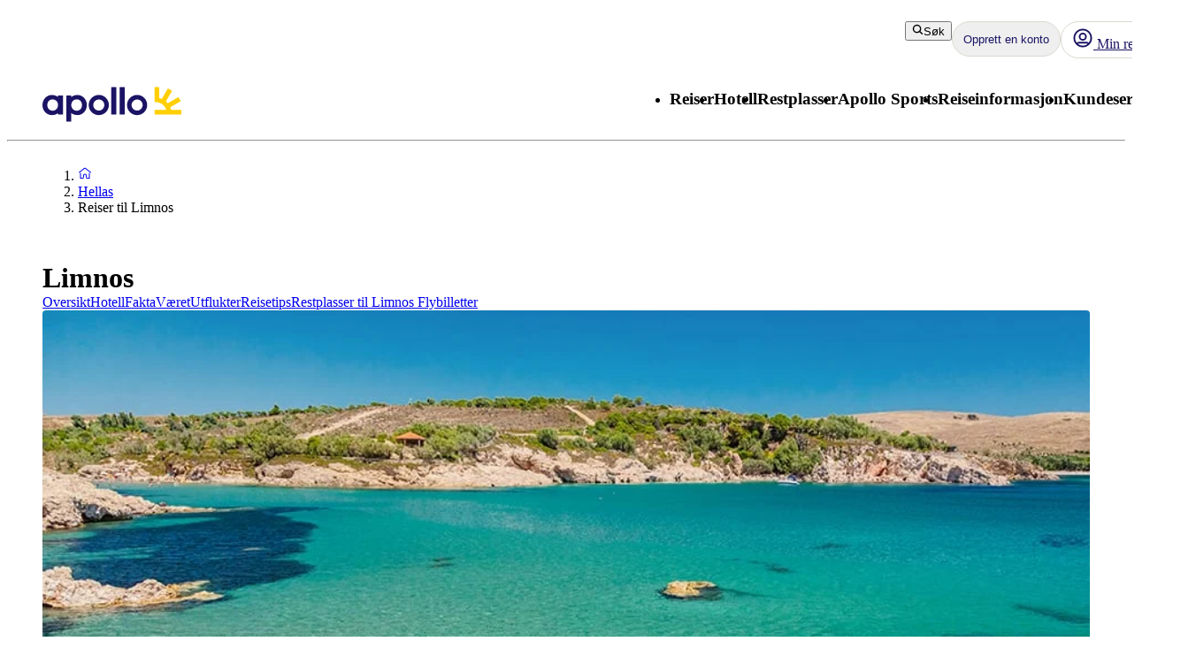

--- FILE ---
content_type: text/css; charset=UTF-8
request_url: https://www.apollo.no/_next/static/css/d5d9b83dd3a51e58.css?dpl=master-20260114-1
body_size: 976
content:
@layer atlas-components{.List__list--8cb32{display:flex;flex-direction:column;padding:0;margin:0;list-style:none;width:100%}.List__notGrouped--8cb32{gap:var(--aui-spacing-2)}.ListItem__listItem--78c5d{background:var(--aui-background-default);border-radius:var(--aui-border-radius-rounded);border:1px solid var(--aui-border-neutral);box-sizing:border-box;display:flex;flex-direction:column;justify-content:center;align-items:flex-start;min-height:48px;padding:var(--aui-spacing-2);position:relative;--list-item-title-color:var(--aui-text-interactive);--list-item-icon-color:var(--aui-text-interactive)}.ListItem__listItem--78c5d.ListItem__clickable--78c5d{cursor:pointer;position:relative;overflow:hidden}.ListItem__listItem--78c5d.ListItem__clickable--78c5d:after{content:"";position:absolute;top:0;right:0;bottom:0;left:0;background-color:transparent;pointer-events:none;transition:background-color .1s}.ListItem__listItem--78c5d.ListItem__clickable--78c5d:hover{text-decoration:none}}@layer atlas-components{.ListItem__listItem--78c5d.ListItem__clickable--78c5d:focus-visible{outline:2px solid var(--aui-focus-ring-default);outline-offset:4px;border-radius:0}.ListItem__listItem--78c5d.ListItem__clickable--78c5d:disabled{pointer-events:none}@media (hover:hover) and (pointer:fine){.ListItem__listItem--78c5d.ListItem__clickable--78c5d:not(:disabled):hover:after{background-color:var(--aui-overlay-hover)}}.ListItem__listItem--78c5d.ListItem__clickable--78c5d:not(:disabled):active:after{background-color:var(--aui-overlay-pressed)}.ListItem__listItem--78c5d.ListItem__selected--78c5d{background:var(--aui-background-status-highlight)}.ListItem__listItem--78c5d.ListItem__elevated--78c5d{box-shadow:var(--aui-elevation-level-1)}.ListItem__listItem--78c5d.ListItem__showDivider--78c5d{border:0;overflow:hidden}.ListItem__listItem--78c5d.ListItem__showDivider--78c5d:before{height:1px;background-color:var(--aui-border-neutral);bottom:0;left:0;content:"";position:absolute;width:100%}.ListItem__listItem--78c5d.ListItem__borderRadiusTop--78c5d{border-radius:var(--aui-border-radius-rounded) var(--aui-border-radius-rounded) 0 0;border-bottom:none}.ListItem__listItem--78c5d.ListItem__borderRadiusMiddle--78c5d{border-radius:0;border-bottom:none}.ListItem__listItem--78c5d.ListItem__borderRadiusBottom--78c5d{border-radius:0 0 var(--aui-border-radius-rounded) var(--aui-border-radius-rounded)}.ListItem__listItem--78c5d.ListItem__borderRadiusNone--78c5d{border-radius:0;border:none;padding:0;background:transparent}.ListItem__listItem--78c5d.ListItem__borderRadiusNone--78c5d.ListItem__selected--78c5d{--list-item-title-color:var(--aui-indicator-active)}.ListItem__listItem--78c5d>.ListItem__listItemRow--78c5d{align-items:center;display:flex;gap:var(--aui-spacing-3);width:100%;min-height:30px}.ListItem__listItem--78c5d>.ListItem__listItemRow--78c5d>.ListItem__listItemLeading--78c5d{align-items:center;display:flex;flex-shrink:0;gap:var(--aui-spacing-3);min-height:30px}.ListItem__listItem--78c5d>.ListItem__listItemRow--78c5d>.ListItem__listItemTrailing--78c5d{align-items:center;display:flex;gap:var(--aui-spacing-2);margin-left:auto}.ListItem__listItem--78c5d>.ListItem__listItemRow--78c5d>.ListItem__listItemText--78c5d{display:flex;flex-direction:column;flex:1 0;justify-content:center;min-height:30px}.ListItem__listItem--78c5d>.ListItem__listItemRow--78c5d>.ListItem__listItemChevron--78c5d,.ListItem__listItem--78c5d>.ListItem__listItemRow--78c5d>.ListItem__listItemIcon--78c5d,.ListItem__listItem--78c5d>.ListItem__listItemRow--78c5d>.ListItem__listItemLeading--78c5d .ListItem__listItemIcon--78c5d,.ListItem__listItem--78c5d>.ListItem__listItemRow--78c5d>.ListItem__listItemTrailing--78c5d .ListItem__listItemChevron--78c5d,.ListItem__listItem--78c5d>.ListItem__listItemRow--78c5d>.ListItem__listItemTrailing--78c5d .ListItem__listItemIcon--78c5d{align-items:center;display:flex;justify-content:center;color:var(--list-item-icon-color)}.ListItem__listItem--78c5d>.ListItem__listItemRow--78c5d>.ListItem__listItemLeading--78c5d>.ListItem__listItemImage--78c5d{border-radius:var(--aui-border-radius-rounded);display:flex;flex-shrink:0;height:56px;overflow:hidden;width:56px}.ListItem__listItem--78c5d>.ListItem__listItemRow--78c5d>.ListItem__listItemText--78c5d>.ListItem__listItemTitle--78c5d{color:var(--list-item-title-color)}@layer atlas-typography{.ListItem__listItem--78c5d>.ListItem__listItemRow--78c5d>.ListItem__listItemText--78c5d>.ListItem__listItemTitle--78c5d{font-family:var(--aui-body-font);font-size:var(--aui-body-font-size);line-height:var(--aui-body-line-height);letter-spacing:var(--aui-letter-spacing-wide);color:var(--aui-text-default);font-weight:400}}.ListItem__listItem--78c5d>.ListItem__listItemRow--78c5d>.ListItem__listItemTrailing--78c5d>.ListItem__listItemTrailingText--78c5d{white-space:wrap;flex-shrink:0}@layer atlas-typography{.ListItem__listItem--78c5d>.ListItem__listItemRow--78c5d>.ListItem__listItemTrailing--78c5d>.ListItem__listItemTrailingText--78c5d{font-family:var(--aui-body-font);font-size:var(--aui-body-s-font-size);line-height:var(--aui-body-line-height);letter-spacing:var(--aui-letter-spacing-wide);color:var(--aui-text-default);font-weight:400}}.ListItem__listItem--78c5d>.ListItem__listItemRow--78c5d>.ListItem__listItemText--78c5d>.ListItem__listItemDescription--78c5d{color:var(--aui-text-neutral);white-space:wrap}.ListItem__listItem--78c5d>.ListItem__listItemBottomRow--78c5d{display:flex;padding-top:var(--aui-spacing-3);align-items:flex-start;gap:var(--aui-spacing-2);width:100%}.ListItem__listItem--78c5d.ListItem__variantListImage--78c5d{align-items:center;min-height:72px}.ListItem__listItem--78c5d.ListItem__variantListImage--78c5d>.ListItem__listItemRow--78c5d>.ListItem__listItemLeading--78c5d>.ListItem__listItemImage--78c5d{height:76px;width:76px}.ListItem__listItem--78c5d.ListItem__variantListImage--78c5d>.ListItem__listItemRow--78c5d>.ListItem__listItemText--78c5d>.ListItem__listItemTitle--78c5d{-webkit-box-orient:vertical;-webkit-line-clamp:1;display:-webkit-box;line-clamp:1;overflow:hidden;white-space:normal}@layer atlas-typography{.ListItem__listItem--78c5d.ListItem__variantListImage--78c5d>.ListItem__listItemRow--78c5d>.ListItem__listItemText--78c5d>.ListItem__listItemTitle--78c5d{font-family:var(--aui-body-font);font-size:var(--aui-body-font-size);line-height:var(--aui-body-line-height);letter-spacing:var(--aui-letter-spacing-wide);color:var(--aui-text-default);font-weight:400;font-weight:700}}.ListItem__listItem--78c5d.ListItem__variantListImage--78c5d>.ListItem__listItemRow--78c5d>.ListItem__listItemText--78c5d>.ListItem__listItemDescription--78c5d{-webkit-box-orient:vertical;-webkit-line-clamp:1;display:-webkit-box;line-clamp:1;overflow:hidden;white-space:normal}.ListItem__listItem--78c5d.ListItem__multiline--78c5d{min-height:72px;align-items:flex-start}.ListItem__listItem--78c5d.ListItem__multiline--78c5d>.ListItem__listItemRow--78c5d{align-items:flex-start}@layer atlas-typography{.ListItem__listItem--78c5d.ListItem__multiline--78c5d>.ListItem__listItemRow--78c5d>.ListItem__listItemText--78c5d>.ListItem__listItemTitle--78c5d{font-family:var(--aui-body-font);font-size:var(--aui-body-font-size);line-height:var(--aui-body-line-height);letter-spacing:var(--aui-letter-spacing-wide);color:var(--aui-text-default);font-weight:400;font-weight:700}}.ListItem__listItem--78c5d.ListItem__multiline--78c5d>.ListItem__listItemRow--78c5d>.ListItem__listItemChevron--78c5d,.ListItem__listItem--78c5d.ListItem__multiline--78c5d>.ListItem__listItemRow--78c5d>.ListItem__listItemIcon--78c5d,.ListItem__listItem--78c5d.ListItem__multiline--78c5d>.ListItem__listItemRow--78c5d>.ListItem__listItemLeading--78c5d>.ListItem__listItemIcon--78c5d,.ListItem__listItem--78c5d.ListItem__multiline--78c5d>.ListItem__listItemRow--78c5d>.ListItem__listItemTrailing--78c5d,.ListItem__listItem--78c5d.ListItem__multiline--78c5d>.ListItem__listItemRow--78c5d>.ListItem__listItemTrailing--78c5d>.ListItem__listItemChevron--78c5d{height:56px}.ListItem__listItem--78c5d.ListItem__multiline--78c5d>.ListItem__listItemRow--78c5d>.ListItem__listItemText--78c5d{padding:var(--aui-spacing-1) 0}.ListItem__listItem--78c5d.ListItem__multiline--78c5d.ListItem__borderRadiusNone--78c5d{min-height:56px}.ListItem__listItem--78c5d.ListItem__multiline--78c5d.ListItem__variantListImage--78c5d>.ListItem__listItemRow--78c5d{align-items:center}.ListItem__listItem--78c5d.ListItem__clickable--78c5d.ListItem__borderRadiusNone--78c5d>.ListItem__listItemRow--78c5d>.ListItem__listItemText--78c5d>.ListItem__listItemTitle--78c5d:active,.ListItem__listItem--78c5d.ListItem__clickable--78c5d.ListItem__borderRadiusNone--78c5d>.ListItem__listItemRow--78c5d>.ListItem__listItemText--78c5d>.ListItem__listItemTitle--78c5d:hover{text-decoration:underline}.ListItem__listItem--78c5d.ListItem__clickable--78c5d.ListItem__borderRadiusNone--78c5d>.ListItem__listItemRow--78c5d>.ListItem__listItemText--78c5d>.ListItem__listItemTitle--78c5d:hover{--list-item-title-color:var(--aui-text-hover)}.ListItem__listItem--78c5d.ListItem__clickable--78c5d.ListItem__borderRadiusNone--78c5d>.ListItem__listItemRow--78c5d>.ListItem__listItemText--78c5d>.ListItem__listItemTitle--78c5d:active{--list-item-title-color:var(--aui-text-pressed)}.ListItem__listItem--78c5d.ListItem__clickable--78c5d.ListItem__borderRadiusNone--78c5d:after{background-color:transparent!important}.ListItem__listItem--78c5d.ListItem__clickable--78c5d.ListItem__multiline--78c5d.ListItem__borderRadiusNone--78c5d>.ListItem__listItemRow--78c5d>.ListItem__listItemText--78c5d>.ListItem__listItemTitle--78c5d:active,.ListItem__listItem--78c5d.ListItem__clickable--78c5d.ListItem__multiline--78c5d.ListItem__borderRadiusNone--78c5d>.ListItem__listItemRow--78c5d>.ListItem__listItemText--78c5d>.ListItem__listItemTitle--78c5d:hover{text-decoration-thickness:2px}}